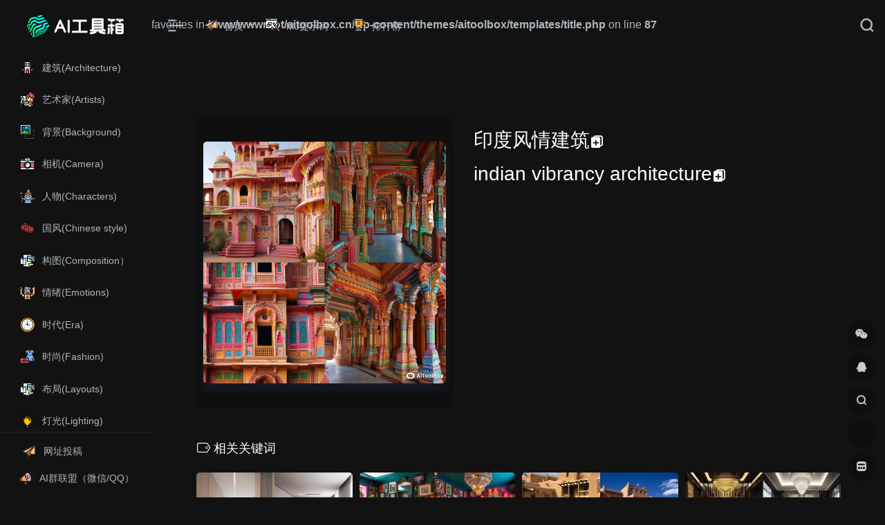

--- FILE ---
content_type: text/html; charset=UTF-8
request_url: https://aitoolbox.cn/keyword/9839.html
body_size: 10128
content:
<!DOCTYPE html><html lang="zh-Hans" class="io-black-mode"><head> <meta charset="UTF-8"><meta name="renderer" content="webkit"/><meta name="force-rendering" content="webkit"/><meta http-equiv="X-UA-Compatible" content="IE=edge, chrome=1"><meta name="viewport" content="width=device-width, initial-scale=1.0, minimum-scale=1.0, maximum-scale=1.0, user-scalable=no"><br /><b>Warning</b>: Undefined variable $favorites in <b>/www/wwwroot/aitoolbox.cn/wp-content/themes/aitoolbox/templates/title.php</b> on line <b>87</b><br /><title>indian vibrancy architecture（印度风情建筑）-AI工具箱</title><meta name="theme-color" content="#2C2E2F" /><meta name="keywords" content="indian vibrancy architecture（印度风情建筑）,AI工具箱" /><meta name="description" content="AI工具导航集合平台赋能，引领产业升级新潮流。我们专注于AI绘画、AI游戏和AI视频等各大AI领域，提供最新最全的AI相关信息，包括AI工具软件、AI网址大全、AI热点资讯、AI学习图书等等。我们还提供免费AI软件教程，让您更轻松地掌握AI技术。我们致力于帮助AI爱好者实现自己的梦想，一起开创AI时代的未来！" /><meta property="og:type" content="article"><meta property="og:url" content="https://aitoolbox.cn/keyword/9839.html"/> <meta property="og:title" content="indian vibrancy architecture（印度风情建筑）-AI工具箱"><meta property="og:description" content="AI工具导航集合平台赋能，引领产业升级新潮流。我们专注于AI绘画、AI游戏和AI视频等各大AI领域，提供最新最全的AI相关信息，包括AI工具软件、AI网址大全、AI热点资讯、AI学习图书等等。我们还提供免费AI软件教程，让您更轻松地掌握AI技术。我们致力于帮助AI爱好者实现自己的梦想，一起开创AI时代的未来！"><meta property="og:image" content="https://oss.aitoolbox.cn/2023/03/95e82dc9e0d7febfcd4ce3078e2c62d6.jpg"><meta property="og:site_name" content="AI工具箱"><link rel="shortcut icon" href="https://oss.aitoolbox.cn/2023/03/dd2933ffa5e968898ff2a6995a86c29a.png"><link rel="apple-touch-icon" href="http://aitoolbox.cn/wp-content/themes/aitoolbox/images/app-ico.svg"><script async src="https://pagead2.googlesyndication.com/pagead/js/adsbygoogle.js?client=ca-pub-3853679358693801" crossorigin="anonymous"></script><!--[if IE]><script src="https://aitoolbox.cn/wp-content/themes/onenav/js/html5.min.js"></script><![endif]--><meta name='robots' content='max-image-preview:large' /> <style>img:is([sizes="auto" i], [sizes^="auto," i]) { contain-intrinsic-size: 3000px 1500px }</style> <style id='classic-theme-styles-inline-css' type='text/css'>/*! This file is auto-generated */.wp-block-button__link{color:#fff;background-color:#32373c;border-radius:9999px;box-shadow:none;text-decoration:none;padding:calc(.667em + 2px) calc(1.333em + 2px);font-size:1.125em}.wp-block-file__button{background:#32373c;color:#fff;text-decoration:none}</style><link rel='stylesheet' id='iconfont-css' href='https://aitoolbox.cn/wp-content/themes/onenav/css/iconfont.css?ver=3.2206' type='text/css' media='all' /><link rel='stylesheet' id='iconfont-io-1-css' href='//at.alicdn.com/t/font_1620678_18rbnd2homc.css' type='text/css' media='all' /><link rel='stylesheet' id='iconfont-io-2-css' href='//at.alicdn.com/t/c/font_3956246_idz6r5rqfom.css' type='text/css' media='all' /><link rel='stylesheet' id='iconfont-io-3-css' href='//at.alicdn.com/t/c/font_3963342_mwxd7nzbhai.css' type='text/css' media='all' /><link rel='stylesheet' id='iconfont-io-4-css' href='//at.alicdn.com/t/c/font_3984949_qnlpmihc2g.css' type='text/css' media='all' /><link rel='stylesheet' id='font-awesome-css' href='//cdn.staticfile.org/font-awesome/5.15.4/css/all.min.css' type='text/css' media='all' /><link rel='stylesheet' id='font-awesome4-css' href='//cdn.staticfile.org/font-awesome/5.15.4/css/v4-shims.min.css' type='text/css' media='all' /><link rel='stylesheet' id='bootstrap-css' href='https://aitoolbox.cn/wp-content/themes/aitoolbox/css/bootstrap.min.css?ver=3.2206' type='text/css' media='all' /><link rel='stylesheet' id='lightbox-css' href='https://aitoolbox.cn/wp-content/themes/onenav/css/jquery.fancybox.min.css?ver=3.2206' type='text/css' media='all' /><link rel='stylesheet' id='style-css' href='https://aitoolbox.cn/wp-content/themes/aitoolbox/css/style.min.css?ver=3.2206' type='text/css' media='all' /><script type="text/javascript" src="https://aitoolbox.cn/wp-content/themes/onenav/js/jquery.min.js?ver=3.2206" id="jquery-js"></script><script type="text/javascript" id="jquery-js-after">/* <![CDATA[ *//* <![CDATA[ */ function loadFunc(func) {if (document.all){window.attachEvent("onload",func);}else{window.addEventListener("load",func,false);}} /* ]]]]><![CDATA[> *//* ]]> */</script><link rel="canonical" href="https://aitoolbox.cn/keyword/9839.html" /><style>.customize-width{max-width:1900px}.sidebar-nav{width:220px}@media (min-width: 768px){.main-content{margin-left:220px;}.main-content .page-header{left:220px;}}</style><script>(function(a,b){a.ioLetterAvatar=function(d,l,j){d=d||"";l=l||60;var h="#1abc9c #2ecc71 #3498db #9b59b6 #3fe95e #16a085 #27ae60 #2980b9 #8e44ad #fc3e50 #f1c40f #e67e22 #e74c3c #00bcd4 #95aa36 #f39c12 #d35400 #c0392b #b2df1e #7ffc8d".split(" "),f,c,k,g,e,i,t,m;f=String(d).toUpperCase();f=f?f.charAt(0):"?";if(a.devicePixelRatio){l=(l*a.devicePixelRatio)}c=parseInt((((f=="?"?72:f.charCodeAt(0))-64)*12345).toString().slice(0,5));k=c%(h.length-1);t=(c+1)%(h.length-1);m=(c-1)%(h.length-1);g=b.createElement("canvas");g.width=l;g.height=l;e=g.getContext("2d");e.fillStyle=j?j:h[k];e.fillRect(0,0,g.width,g.height); e.arc((c*180)%l,(c*150)%l, (c/120)%l ,0 ,360 );e.fillStyle=h[t];e.globalAlpha = .6;e.fill();e.save();e.beginPath();e.fillStyle=h[m];e.globalAlpha = .4;e.arc((c*20)%l,(c*50)%l, ((99999-c)/80)%l,0 ,360 );e.fill();e.font=Math.round(g.width/2)+"px 'Microsoft Yahei'";e.textAlign="center";e.fillStyle="#fff";e.globalAlpha = 1;e.fillText(f,l/2,l/1.5);i=g.toDataURL();g=null;return i}})(window,document);</script><!-- 自定义代码 --><!-- end 自定义代码 --></head> <body class="wp-singular keyword-template-default single single-keyword postid-9839 wp-theme-onenav wp-child-theme-aitoolbox sidebar_no keyword"> <div id="sidebar" class="sticky sidebar-nav fade"> <div class="modal-dialog h-100 sidebar-nav-inner"> <div class="sidebar-logo"> <!-- logo --> <div class="logo overflow-hidden"> <a href="https://aitoolbox.cn" class="logo-expanded"> <img src="http://aitoolbox.cn/wp-content/themes/aitoolbox/images/logo_l.png" height="40" class="d-none" alt="AI工具箱"> <img src="http://aitoolbox.cn/wp-content/themes/aitoolbox/images/logo.png" height="40" alt="AI工具箱"> </a> <a href="https://aitoolbox.cn" class="logo-collapsed"> <img src="http://aitoolbox.cn/wp-content/themes/aitoolbox/images/logo-collapsed.svg" height="40" class="d-none" alt="AI工具箱"> <img src="http://aitoolbox.cn/wp-content/themes/aitoolbox/images/logo-collapsed.svg" height="40" alt="AI工具箱"> </a> </div> <!-- logo end --> </div> <div class="sidebar-menu flex-fill"> <div class="sidebar-scroll" > <div class="sidebar-menu-inner"> <ul> <li class="sidebar-item"> <a href="https://aitoolbox.cn/keyword#term-795" class=""> <i class="iconfont icon-key-edifice icon-fw icon-lg"></i> <span>建筑(Architecture)</span> </a> </li> <li class="sidebar-item"> <a href="https://aitoolbox.cn/keyword#term-786" class=""> <i class="iconfont icon-key-drawing icon-fw icon-lg"></i> <span>艺术家(Artists)</span> </a> </li> <li class="sidebar-item"> <a href="https://aitoolbox.cn/keyword#term-798" class=""> <i class="iconfont icon-key-background icon-fw icon-lg"></i> <span>背景(Background)</span> </a> </li> <li class="sidebar-item"> <a href="https://aitoolbox.cn/keyword#term-788" class=""> <i class="iconfont icon-key-camera icon-fw icon-lg"></i> <span>相机(Camera)</span> </a> </li> <li class="sidebar-item"> <a href="https://aitoolbox.cn/keyword#term-797" class=""> <i class="iconfont icon-key-wizard icon-fw icon-lg"></i> <span>人物(Characters)</span> </a> </li> <li class="sidebar-item"> <a href="https://aitoolbox.cn/keyword#term-799" class=""> <i class="iconfont icon-key-lantern icon-fw icon-lg"></i> <span>国风(Chinese style)</span> </a> </li> <li class="sidebar-item"> <a href="https://aitoolbox.cn/keyword#term-800" class=""> <i class="iconfont icon-key-layout icon-fw icon-lg"></i> <span>构图(Composition）</span> </a> </li> <li class="sidebar-item"> <a href="https://aitoolbox.cn/keyword#term-801" class=""> <i class="iconfont icon-key-spirit icon-fw icon-lg"></i> <span>情绪(Emotions)</span> </a> </li> <li class="sidebar-item"> <a href="https://aitoolbox.cn/keyword#term-791" class=""> <i class="iconfont icon-key-clock icon-fw icon-lg"></i> <span>时代(Era)</span> </a> </li> <li class="sidebar-item"> <a href="https://aitoolbox.cn/keyword#term-796" class=""> <i class="iconfont icon-key-dress icon-fw icon-lg"></i> <span>时尚(Fashion)</span> </a> </li> <li class="sidebar-item"> <a href="https://aitoolbox.cn/keyword#term-785" class=""> <i class="iconfont icon-key-layout icon-fw icon-lg"></i> <span>布局(Layouts)</span> </a> </li> <li class="sidebar-item"> <a href="https://aitoolbox.cn/keyword#term-789" class=""> <i class="iconfont icon-key-lamp icon-fw icon-lg"></i> <span>灯光(Lighting)</span> </a> </li> <li class="sidebar-item"> <a href="https://aitoolbox.cn/keyword#term-794" class=""> <i class="iconfont icon-key-cinema icon-fw icon-lg"></i> <span>电影/游戏(Movies&amp;Games)</span> </a> </li> <li class="sidebar-item"> <a href="https://aitoolbox.cn/keyword#term-793" class=""> <i class="iconfont icon-key-memphis-style icon-fw icon-lg"></i> <span>风格(Styles)</span> </a> </li> <li class="sidebar-item"> <a href="https://aitoolbox.cn/keyword#term-787" class=""> <i class="iconfont icon-key-technique icon-fw icon-lg"></i> <span>技巧(Techniques)</span> </a> </li> <li class="sidebar-item"> <a href="https://aitoolbox.cn/keyword#term-790" class=""> <i class="iconfont icon-key-floor icon-fw icon-lg"></i> <span>纹理(Textures)</span> </a> </li> <li class="sidebar-item"> <a href="https://aitoolbox.cn/keyword#term-792" class=""> <i class="iconfont icon-key-magic-wand icon-fw icon-lg"></i> <span>主题(Themes)</span> </a> </li> </ul> </div> </div> </div> <div class="border-top py-2 border-color"> <div class="flex-bottom"> <ul> <li><a href="https://aitoolbox.cn/contribute"> <i class="iconfont icon-zhifeiji icon-fw icon-lg"></i> <span>网址投稿</span></a></li><li><a href="https://aitoolbox.cn/group"> <i class="iconfont icon-laba icon-fw icon-lg"></i> <span>AI群联盟（微信/QQ）</span></a></li> </ul> </div> </div> </div> </div> <div class="main-content flex-fill"> <div class="big-header-banner header-nav"> <div id="header" class="page-header sticky"> <div class="navbar navbar-expand-md"> <div class="container-fluid p-0 position-relative"> <div class="position-absolute w-100 text-center"> <a href="https://aitoolbox.cn" class="navbar-brand d-md-none m-0" title="AI工具箱"> <img src="http://aitoolbox.cn/wp-content/themes/aitoolbox/images/logo_l.png" class="logo-light" alt="AI工具箱" height="30"> <img src="http://aitoolbox.cn/wp-content/themes/aitoolbox/images/logo.png" class="logo-dark d-none" alt="AI工具箱" height="30"> </a> </div> <div class="nav-item d-md-none mobile-menu py-2 position-relative"><a href="javascript:" id="sidebar-switch" data-toggle="modal" data-target="#sidebar"><i class="iconfont icon-classification icon-lg"></i></a></div> <div class="collapse navbar-collapse order-2 order-md-1"> <div class="header-mini-btn"> <label> <input id="mini-button" type="checkbox" checked="checked"> <svg viewBox="0 0 100 100" xmlns="http://www.w3.org/2000/svg"> <path class="line--1" d="M0 40h62c18 0 18-20-17 5L31 55"></path> <path class="line--2" d="M0 50h80"></path> <path class="line--3" d="M0 60h62c18 0 18 20-17-5L31 45"></path> </svg> </label> </div> <ul class="navbar-nav navbar-top site-menu mr-4"> <li class="menu-item-has-children"><a href="http://aitoolbox.cn/"> <i class="iconfont icon-zhifeiji icon-fw icon-lg"></i> <span>首页</span></a><ul class="sub-menu"> <li class="menu-item-has-children"><a href="https://aitoolbox.cn/favorites/image-generation">AI艺术生成</a> <ul class="sub-menu"> <li><a href="https://aitoolbox.cn/favorites/image-editing">AI图像工具</a></li> <li><a href="https://aitoolbox.cn/favorites/idea-generation">AI创意生成</a></li> <li><a href="https://aitoolbox.cn/favorites/avatars-profile-pics">AI头像</a></li> <li><a href="https://aitoolbox.cn/favorites/design">AI设计</a></li> <li><a href="https://aitoolbox.cn/favorites/drawing-cartoons">AI绘画工具</a></li> </ul></li> <li class="menu-item-has-children"><a href="https://aitoolbox.cn/favorites/social-media">社交媒体</a> <ul class="sub-menu"> <li><a href="https://aitoolbox.cn/favorites/dating-relationships">约会和社交</a></li> </ul></li> <li class="menu-item-has-children"><a href="https://aitoolbox.cn/favorites/chatbots">AI聊天机器人</a> <ul class="sub-menu"> <li><a href="https://aitoolbox.cn/favorites/q-a">AI问答</a></li> </ul></li> <li><a href="https://aitoolbox.cn/favorites/emails">AI邮件</a></li> <li class="menu-item-has-children"><a href="https://aitoolbox.cn/favorites/team-work">AI协作工具</a> <ul class="sub-menu"> <li><a href="https://aitoolbox.cn/favorites/business">AI商业工具</a></li> <li><a href="https://aitoolbox.cn/favorites/job-career">AI工作工具</a></li> </ul></li> <li class="menu-item-has-children"><a href="https://aitoolbox.cn/favorites/research-education">AI教育工具</a> <ul class="sub-menu"> <li><a href="https://aitoolbox.cn/favorites/notes-studying">AI笔记/学习</a></li> </ul></li> <li><a href="https://aitoolbox.cn/favorites/video">AI视频</a></li> <li><a href="https://aitoolbox.cn/favorites/writing">AI写作工具</a></li> <li class="menu-item-has-children"><a href="https://aitoolbox.cn/favorites/audio">AI音频/语音</a> <ul class="sub-menu"> <li><a href="https://aitoolbox.cn/favorites/text-speech">AI文字/语音</a></li> <li><a href="https://aitoolbox.cn/favorites/music-lyrics">AI音乐/歌词</a></li> </ul></li> <li><a href="https://aitoolbox.cn/favorites/ecommerce">电子商务</a></li> <li><a href="https://aitoolbox.cn/favorites/gaming">AI游戏</a></li> <li><a href="https://aitoolbox.cn/favorites/dev">AI开发编程</a></li> <li><a href="https://aitoolbox.cn/favorites/interior-design">AI建筑/家居</a></li> <li><a href="https://aitoolbox.cn/favorites/health">AI医疗健康</a></li> <li><a href="https://aitoolbox.cn/favorites/seo-searching">SEO和搜索</a></li> <li class="menu-item-has-children"><a href="https://aitoolbox.cn/favorites/other">其他AI工具</a> <ul class="sub-menu"> <li><a href="https://aitoolbox.cn/favorites/stories-kids">故事与儿童</a></li> <li><a href="https://aitoolbox.cn/favorites/fun">乐趣、礼品和卡片</a></li> </ul></li></ul></li><li><a target="_blank" href="https://www.xueai.net/midjourney"> <i class="iconfont icon-key-magic-wand icon-fw icon-lg"></i> <span>MJ提示词</span></a></li><li><a href="https://aitoolbox.cn/paixingbang"> <i class="iconfont icon-guanjunjiangbei icon-fw icon-lg"></i> <span>排行榜</span></a></li> </ul> </div> <ul class="nav navbar-menu text-xs order-1 order-md-2 position-relative"> <li class="nav-search ml-3 ml-md-4"> <a href="javascript:" data-toggle="modal" data-target="#search-modal"><i class="iconfont icon-search icon-lg"></i></a> </li> </ul> </div> </div> </div> <div class="placeholder"></div> </div> <div id="content" class="container my-4 my-md-5"> <div class="row keyword-content mb-5 mb-0"> <!-- 截图幻灯片 --> <div class="col-12 col-xl-5"> <div class="mx-auto screenshot-carousel rounded-lg" > <div id="carousel" class="carousel slide" data-ride="carousel"> <div class="carousel-inner" role="listbox"> <div class="carousel-item active"> <div class="img_wrapper"> <a href="https://oss.aitoolbox.cn/2023/03/95e82dc9e0d7febfcd4ce3078e2c62d6.jpg-pic" class="text-center" data-fancybox="screen" data-caption="印度风情建筑的预览图[1]"> <img src="" data-src="https://oss.aitoolbox.cn/2023/03/95e82dc9e0d7febfcd4ce3078e2c62d6.jpg-pic" class="img-fluid lazy" alt="印度风情建筑的预览图[1]"> </a> </div> </div> </div> </div> </div> </div> <!-- 截图幻灯片 end --> <!-- 关键词信息 --> <div class="col mt-4 mt-sm-0"> <h1 class="site-name h3 my-3 text-white"><span>印度风情建筑</span><button class="copy-title" data-toggle="tooltip" title="复制" data-clipboard-text="印度风情建筑"><i class="iconfont icon-copy icon-lg"></i></button></h1> <h1 class="site-name h3 my-3 text-white"><span>indian vibrancy architecture</span><button class="copy-title" data-toggle="tooltip" title="复制" data-clipboard-text="indian vibrancy architecture"><i class="iconfont icon-copy icon-lg"></i></button></h1> <p class="mb-2"></p> </div> <!-- 关键词信息 end --></div> <h2 class="text-gray text-lg my-4"><i class="site-tag iconfont icon-tag icon-lg mr-1" ></i>相关关键词</h2> <div class="row row-keyword mb-n4"> <div class="col-1a col-sm-1a col-md-2a col-lg-3a col-xl-4a col-xxl-5a"> <div class="card-keyword default list-item mb-4"> <div class="p-0 keyword-rounded"> <a href="https://aitoolbox.cn/keyword/9812.html" target="_blank"> <div class="cardCoverBox cardCoverSquare"> <div class="cardGradient"> <div class="mx-auto screenshot-carousel rounded-lg" > <div id="carousel_9812" class="carousel slide" data-ride="carousel"> <div class="carousel-inner" role="listbox"> <div class="carousel-item active"> <img src="" data-src="https://oss.aitoolbox.cn/2023/03/529a1354e6b46c41a6a0f40f28df6d0f.jpg-keyword" class="img-fluid lazy" alt="<br /><b>Warning</b>: Undefined variable $keyword_name in <b>/www/wwwroot/aitoolbox.cn/wp-content/themes/aitoolbox/templates/card-keyword.php</b> on line <b>26</b><br />的效果图[1]"> </div> </div> </div> </div> </div> <div class="keyword_sescribe"> <div class="keyword_text"> </div> </div> </div> </a> <div class="card-title my-2"><span>极简主义室内设计</span><button class="copy-title" data-clipboard-text="极简主义室内设计"><i class="iconfont icon-copy icon-lg"></i></button></div> <div class="card-title"><span>minimal interior design</span><button class="copy-title" data-clipboard-text="minimal interior design"><i class="iconfont icon-copy icon-lg"></i></button></div> </div> </div> </div> <div class="col-1a col-sm-1a col-md-2a col-lg-3a col-xl-4a col-xxl-5a"> <div class="card-keyword default list-item mb-4"> <div class="p-0 keyword-rounded"> <a href="https://aitoolbox.cn/keyword/9820.html" target="_blank"> <div class="cardCoverBox cardCoverSquare"> <div class="cardGradient"> <div class="mx-auto screenshot-carousel rounded-lg" > <div id="carousel_9820" class="carousel slide" data-ride="carousel"> <div class="carousel-inner" role="listbox"> <div class="carousel-item active"> <img src="" data-src="https://oss.aitoolbox.cn/2023/03/a9b624c8b39b67c667ac316ad915c091.jpg-keyword" class="img-fluid lazy" alt="<br /><b>Warning</b>: Undefined variable $keyword_name in <b>/www/wwwroot/aitoolbox.cn/wp-content/themes/aitoolbox/templates/card-keyword.php</b> on line <b>26</b><br />的效果图[1]"> </div> </div> </div> </div> </div> <div class="keyword_sescribe"> <div class="keyword_text"> </div> </div> </div> </a> <div class="card-title my-2"><span>极简主义室内设计</span><button class="copy-title" data-clipboard-text="极简主义室内设计"><i class="iconfont icon-copy icon-lg"></i></button></div> <div class="card-title"><span>maximalism interior design</span><button class="copy-title" data-clipboard-text="maximalism interior design"><i class="iconfont icon-copy icon-lg"></i></button></div> </div> </div> </div> <div class="col-1a col-sm-1a col-md-2a col-lg-3a col-xl-4a col-xxl-5a"> <div class="card-keyword default list-item mb-4"> <div class="p-0 keyword-rounded"> <a href="https://aitoolbox.cn/keyword/9763.html" target="_blank"> <div class="cardCoverBox cardCoverSquare"> <div class="cardGradient"> <div class="mx-auto screenshot-carousel rounded-lg" > <div id="carousel_9763" class="carousel slide" data-ride="carousel"> <div class="carousel-inner" role="listbox"> <div class="carousel-item active"> <img src="" data-src="https://oss.aitoolbox.cn/2023/03/39f629f29aa6270501f5b281d0b44f2a.jpg-keyword" class="img-fluid lazy" alt="<br /><b>Warning</b>: Undefined variable $keyword_name in <b>/www/wwwroot/aitoolbox.cn/wp-content/themes/aitoolbox/templates/card-keyword.php</b> on line <b>26</b><br />的效果图[1]"> </div> </div> </div> </div> </div> <div class="keyword_sescribe"> <div class="keyword_text"> </div> </div> </div> </a> <div class="card-title my-2"><span>普韦布洛建筑</span><button class="copy-title" data-clipboard-text="普韦布洛建筑"><i class="iconfont icon-copy icon-lg"></i></button></div> <div class="card-title"><span>pueblo architecture</span><button class="copy-title" data-clipboard-text="pueblo architecture"><i class="iconfont icon-copy icon-lg"></i></button></div> </div> </div> </div> <div class="col-1a col-sm-1a col-md-2a col-lg-3a col-xl-4a col-xxl-5a"> <div class="card-keyword default list-item mb-4"> <div class="p-0 keyword-rounded"> <a href="https://aitoolbox.cn/keyword/9888.html" target="_blank"> <div class="cardCoverBox cardCoverSquare"> <div class="cardGradient"> <div class="mx-auto screenshot-carousel rounded-lg" > <div id="carousel_9888" class="carousel slide" data-ride="carousel"> <div class="carousel-inner" role="listbox"> <div class="carousel-item active"> <img src="" data-src="https://oss.aitoolbox.cn/2023/03/29602cd2b73a2ae0bb76940b5696c230.jpg-keyword" class="img-fluid lazy" alt="<br /><b>Warning</b>: Undefined variable $keyword_name in <b>/www/wwwroot/aitoolbox.cn/wp-content/themes/aitoolbox/templates/card-keyword.php</b> on line <b>26</b><br />的效果图[1]"> </div> </div> </div> </div> </div> <div class="keyword_sescribe"> <div class="keyword_text"> </div> </div> </div> </a> <div class="card-title my-2"><span>装饰艺术室内设计</span><button class="copy-title" data-clipboard-text="装饰艺术室内设计"><i class="iconfont icon-copy icon-lg"></i></button></div> <div class="card-title"><span>art deco interior design</span><button class="copy-title" data-clipboard-text="art deco interior design"><i class="iconfont icon-copy icon-lg"></i></button></div> </div> </div> </div> <div class="col-1a col-sm-1a col-md-2a col-lg-3a col-xl-4a col-xxl-5a"> <div class="card-keyword default list-item mb-4"> <div class="p-0 keyword-rounded"> <a href="https://aitoolbox.cn/keyword/9771.html" target="_blank"> <div class="cardCoverBox cardCoverSquare"> <div class="cardGradient"> <div class="mx-auto screenshot-carousel rounded-lg" > <div id="carousel_9771" class="carousel slide" data-ride="carousel"> <div class="carousel-inner" role="listbox"> <div class="carousel-item active"> <img src="" data-src="https://oss.aitoolbox.cn/2023/03/9400b32769f016a4a9ef15c1ba89d67a.jpg-keyword" class="img-fluid lazy" alt="<br /><b>Warning</b>: Undefined variable $keyword_name in <b>/www/wwwroot/aitoolbox.cn/wp-content/themes/aitoolbox/templates/card-keyword.php</b> on line <b>26</b><br />的效果图[1]"> </div> </div> </div> </div> </div> <div class="keyword_sescribe"> <div class="keyword_text"> </div> </div> </div> </a> <div class="card-title my-2"><span>参数化建筑</span><button class="copy-title" data-clipboard-text="参数化建筑"><i class="iconfont icon-copy icon-lg"></i></button></div> <div class="card-title"><span>parametric architecture</span><button class="copy-title" data-clipboard-text="parametric architecture"><i class="iconfont icon-copy icon-lg"></i></button></div> </div> </div> </div> <div class="col-1a col-sm-1a col-md-2a col-lg-3a col-xl-4a col-xxl-5a"> <div class="card-keyword default list-item mb-4"> <div class="p-0 keyword-rounded"> <a href="https://aitoolbox.cn/keyword/9915.html" target="_blank"> <div class="cardCoverBox cardCoverSquare"> <div class="cardGradient"> <div class="mx-auto screenshot-carousel rounded-lg" > <div id="carousel_9915" class="carousel slide" data-ride="carousel"> <div class="carousel-inner" role="listbox"> <div class="carousel-item active"> <img src="" data-src="https://oss.aitoolbox.cn/2023/03/f3979cccc8dce68e7da4755e5275c119.jpg-keyword" class="img-fluid lazy" alt="<br /><b>Warning</b>: Undefined variable $keyword_name in <b>/www/wwwroot/aitoolbox.cn/wp-content/themes/aitoolbox/templates/card-keyword.php</b> on line <b>26</b><br />的效果图[1]"> </div> </div> </div> </div> </div> <div class="keyword_sescribe"> <div class="keyword_text"> </div> </div> </div> </a> <div class="card-title my-2"><span>海滨室内设计</span><button class="copy-title" data-clipboard-text="海滨室内设计"><i class="iconfont icon-copy icon-lg"></i></button></div> <div class="card-title"><span>coastal interior design</span><button class="copy-title" data-clipboard-text="coastal interior design"><i class="iconfont icon-copy icon-lg"></i></button></div> </div> </div> </div> <div class="col-1a col-sm-1a col-md-2a col-lg-3a col-xl-4a col-xxl-5a"> <div class="card-keyword default list-item mb-4"> <div class="p-0 keyword-rounded"> <a href="https://aitoolbox.cn/keyword/9751.html" target="_blank"> <div class="cardCoverBox cardCoverSquare"> <div class="cardGradient"> <div class="mx-auto screenshot-carousel rounded-lg" > <div id="carousel_9751" class="carousel slide" data-ride="carousel"> <div class="carousel-inner" role="listbox"> <div class="carousel-item active"> <img src="" data-src="https://oss.aitoolbox.cn/2023/03/28107382f3bf24694e4523d20e4916f6.jpg-keyword" class="img-fluid lazy" alt="<br /><b>Warning</b>: Undefined variable $keyword_name in <b>/www/wwwroot/aitoolbox.cn/wp-content/themes/aitoolbox/templates/card-keyword.php</b> on line <b>26</b><br />的效果图[1]"> </div> </div> </div> </div> </div> <div class="keyword_sescribe"> <div class="keyword_text"> </div> </div> </div> </a> <div class="card-title my-2"><span>复古室内设计</span><button class="copy-title" data-clipboard-text="复古室内设计"><i class="iconfont icon-copy icon-lg"></i></button></div> <div class="card-title"><span>retro interior design</span><button class="copy-title" data-clipboard-text="retro interior design"><i class="iconfont icon-copy icon-lg"></i></button></div> </div> </div> </div> <div class="col-1a col-sm-1a col-md-2a col-lg-3a col-xl-4a col-xxl-5a"> <div class="card-keyword default list-item mb-4"> <div class="p-0 keyword-rounded"> <a href="https://aitoolbox.cn/keyword/9892.html" target="_blank"> <div class="cardCoverBox cardCoverSquare"> <div class="cardGradient"> <div class="mx-auto screenshot-carousel rounded-lg" > <div id="carousel_9892" class="carousel slide" data-ride="carousel"> <div class="carousel-inner" role="listbox"> <div class="carousel-item active"> <img src="" data-src="https://oss.aitoolbox.cn/2023/03/c9ae430245ff703fa3a80f3777ed1f92.jpg-keyword" class="img-fluid lazy" alt="<br /><b>Warning</b>: Undefined variable $keyword_name in <b>/www/wwwroot/aitoolbox.cn/wp-content/themes/aitoolbox/templates/card-keyword.php</b> on line <b>26</b><br />的效果图[1]"> </div> </div> </div> </div> </div> <div class="keyword_sescribe"> <div class="keyword_text"> </div> </div> </div> </a> <div class="card-title my-2"><span>芭比室内设计</span><button class="copy-title" data-clipboard-text="芭比室内设计"><i class="iconfont icon-copy icon-lg"></i></button></div> <div class="card-title"><span>barbie interior design</span><button class="copy-title" data-clipboard-text="barbie interior design"><i class="iconfont icon-copy icon-lg"></i></button></div> </div> </div> </div> <div class="col-1a col-sm-1a col-md-2a col-lg-3a col-xl-4a col-xxl-5a"> <div class="card-keyword default list-item mb-4"> <div class="p-0 keyword-rounded"> <a href="https://aitoolbox.cn/keyword/9904.html" target="_blank"> <div class="cardCoverBox cardCoverSquare"> <div class="cardGradient"> <div class="mx-auto screenshot-carousel rounded-lg" > <div id="carousel_9904" class="carousel slide" data-ride="carousel"> <div class="carousel-inner" role="listbox"> <div class="carousel-item active"> <img src="" data-src="https://oss.aitoolbox.cn/2023/03/465ff262d34b950d48473d7adfb82e01.jpg-keyword" class="img-fluid lazy" alt="<br /><b>Warning</b>: Undefined variable $keyword_name in <b>/www/wwwroot/aitoolbox.cn/wp-content/themes/aitoolbox/templates/card-keyword.php</b> on line <b>26</b><br />的效果图[1]"> </div> </div> </div> </div> </div> <div class="keyword_sescribe"> <div class="keyword_text"> </div> </div> </div> </a> <div class="card-title my-2"><span>生物亲和力室内设计</span><button class="copy-title" data-clipboard-text="生物亲和力室内设计"><i class="iconfont icon-copy icon-lg"></i></button></div> <div class="card-title"><span>biophilic interior design</span><button class="copy-title" data-clipboard-text="biophilic interior design"><i class="iconfont icon-copy icon-lg"></i></button></div> </div> </div> </div> <div class="col-1a col-sm-1a col-md-2a col-lg-3a col-xl-4a col-xxl-5a"> <div class="card-keyword default list-item mb-4"> <div class="p-0 keyword-rounded"> <a href="https://aitoolbox.cn/keyword/9791.html" target="_blank"> <div class="cardCoverBox cardCoverSquare"> <div class="cardGradient"> <div class="mx-auto screenshot-carousel rounded-lg" > <div id="carousel_9791" class="carousel slide" data-ride="carousel"> <div class="carousel-inner" role="listbox"> <div class="carousel-item active"> <img src="" data-src="https://oss.aitoolbox.cn/2023/03/a736a5a4d54c1ea8d5f197128154bd4c.jpg-keyword" class="img-fluid lazy" alt="<br /><b>Warning</b>: Undefined variable $keyword_name in <b>/www/wwwroot/aitoolbox.cn/wp-content/themes/aitoolbox/templates/card-keyword.php</b> on line <b>26</b><br />的效果图[1]"> </div> </div> </div> </div> </div> <div class="keyword_sescribe"> <div class="keyword_text"> </div> </div> </div> </a> <div class="card-title my-2"><span>新未来主义建筑</span><button class="copy-title" data-clipboard-text="新未来主义建筑"><i class="iconfont icon-copy icon-lg"></i></button></div> <div class="card-title"><span>neofuturistic architecture</span><button class="copy-title" data-clipboard-text="neofuturistic architecture"><i class="iconfont icon-copy icon-lg"></i></button></div> </div> </div> </div> </div> <!-- comments --><div id="comments" class="comments mt-4 w-lg-75"> <div class="card"> <div class="card-body"> <h2 id="comments-list-title" class="ppage__title text-white"> <i class="iconfont icon-comment"></i> <span class="noticom"> <a href="https://aitoolbox.cn/keyword/9839.html#respond" class="comments-title" >暂无评论</a> </span> </h2> <div id="respond_box"> <div id="respond" class="comment-respond"> <div class="rounded bg-light text-center p-4 mb-4"> <div class="text-muted text-sm mb-2">您必须登录才能参与评论！</div> <a class="btn btn-light btn-sm btn-rounded" href="https://aitoolbox.cn/login/?redirect_to=https%3A%2F%2Faitoolbox.cn%2Fkeyword%2F9839.html">立即登录</a> </div> </div> </div> <div id="loading-comments"><span></span></div> <div class="not-comment card"><div class="card-body nothing text-center color-d">暂无评论...</div></div> </div> </div></div><!-- comments end --> </div><!-- content-layout end --> </div><!-- content-wrap end --> <div class="sidebar sidebar-tools d-none d-lg-block"> <div id="add-widgets" class="card widget_text bk"> <div class="card-header"> <span><i class="iconfont icon-category mr-2"></i>添加小工具</span> </div> <div class="card-body text-sm"> <a href="https://aitoolbox.cn/wp-admin/widgets.php" target="_blank">点此为“正文侧边栏”添加小工具</a> </div> </div> </div> </main> </div> <div class="main-footer footer-stick container container-fluid customize-width pt-4 pb-3 footer-type-big"> <div class="footer-inner rounded-xl m-0"> <div class="footer-text text-muted text-center text-md-left"> <div class="row my-4"> <div class="col-12 col-md-4 mb-4 mb-md-0"> <a class="footer-logo" href="https://aitoolbox.cn" title="AI工具箱"> <img src="http://aitoolbox.cn/wp-content/themes/aitoolbox/images/logo_l.png" class="logo-light mb-3" alt="AI工具箱" height="40"> <img src="http://aitoolbox.cn/wp-content/themes/aitoolbox/images/logo.png" class="logo-dark d-none mb-3" alt="AI工具箱" height="40"> </a> <div class="text-sm">AI工具箱赋能，引领产业升级新潮流。我们专注于AI绘画、AI游戏和AI视频等各大AI领域，提供最新最全的AI相关信息，包括AI工具软件、AI网址大全、AI热点资讯、AI学习图书等等。我们还提供免费AI软件教程，让您更轻松地掌握AI技术。我们致力于帮助AI爱好者实现自己的梦想，一起开创AI时代的未来！</div> </div> <div class="col-12 col-md-5 mb-4 mb-md-0 d-md-block d-none"> <p class="footer-links text-sm mb-3"><a href="/links">友链申请</a><a href="/message">赞助我们</a><a href="/sitemap.xml">网站地图</a></p> <div class="footer-social"> <a class="rounded-circle bg-light qr-img" href="javascript:;" data-toggle="tooltip" data-placement="top" data-html="true" title="<img src='http://ai.s-jl.com/2023/03/219cc8fb5159bc7bb0dc342b3767c6c2.png' height='100' width='100'>"> <i class="iconfont icon-wechat"></i> </a><a class="rounded-circle bg-light" href="http://wpa.qq.com/msgrd?V=3&amp;uin7838585&amp;Site=QQ&amp;Menu=yes" target="_blank" data-toggle="tooltip" data-placement="top" title="QQ" rel="external noopener nofollow"> <i class="iconfont icon-qq"></i> </a><a class="rounded-circle bg-light" href="mailto:7838585@QQ.COM" target="_blank" data-toggle="tooltip" data-placement="top" title="Email" rel="external noopener nofollow"> <i class="iconfont icon-email"></i> </a> </div> </div> <div class="col-12 col-md-3 text-md-right mb-4 mb-md-0 d-md-block d-none"> <div class="footer-mini-img" data-toggle="tooltip" title="扫码加微信"> <p class="bg-light rounded-lg p-1"> <img class=" " src="//oss.aitoolbox.cn/2023/03/219cc8fb5159bc7bb0dc342b3767c6c2.png" alt="扫码加微信AI工具箱"> </p> <span class="text-muted text-ss mt-2">扫码加微信</span> </div> </div> </div> <div class="footer-copyright text-xs"> Copyright © 2026 <a href="https://aitoolbox.cn" title="AI工具箱" class="" rel="home">AI工具箱</a>&nbsp;<a href="https://beian.miit.gov.cn/" target="_blank" class="" rel="link noopener">浙ICP备2023011426号-1</a>&nbsp; 查询 5 次 ，耗时 1.119 秒 ， </div> </div> </div></div></div><!-- main-content end --><footer> <div id="footer-tools" class="d-md-flex flex-column d-none"> <a href="javascript:" id="go-to-up" class="btn rounded-circle go-up m-1" rel="go-top"> <i class="iconfont icon-to-up"></i> </a> <a class="btn rounded-circle custom-tool0 m-1 qr-img" href="javascript:;" data-toggle="tooltip" data-html="true" data-placement="left" title="<img src='http://ai.s-jl.com/2023/03/219cc8fb5159bc7bb0dc342b3767c6c2.png' height='100' width='100'>"> <i class="iconfont icon-wechat"></i> </a><a class="btn rounded-circle custom-tool1 m-1" href="http://wpa.qq.com/msgrd?V=3&amp;uin7838585&amp;Site=QQ&amp;Menu=yes" target="_blank" data-toggle="tooltip" data-placement="left" title="QQ" rel="external noopener nofollow"> <i class="iconfont icon-qq"></i> </a> <a href="javascript:" data-toggle="modal" data-target="#search-modal" class="btn rounded-circle m-1" rel="search"> <i class="iconfont icon-search"></i> </a> <!-- 天气 --> <div class="btn rounded-circle weather m-1"> <div id="he-plugin-simple" style="display: contents;"></div> <script>WIDGET = {CONFIG: {"modules": "02","background": "5","tmpColor": "888","tmpSize": "14","cityColor": "888","citySize": "14","aqiSize": "14","weatherIconSize": "24","alertIconSize": "18","padding": "7px 2px 7px 2px","shadow": "1","language": "auto","fixed": "false","vertical": "middle","horizontal": "left","key": "a922adf8928b4ac1ae7a31ae7375e191"}}</script> <script> loadFunc(function() { let script = document.createElement("script"); script.setAttribute("async", ""); script.src = "//widget.qweather.net/simple/static/js/he-simple-common.js?v=2.0"; document.body.appendChild(script); }); </script> </div> <!-- 天气 end --> <a href="https://aitoolbox.cn/bookmark/" class="btn rounded-circle m-1 bookmark-home" data-toggle="tooltip" data-placement="left" title="mini 书签"> <i class="iconfont icon-minipanel"></i> </a> </div></footer> <div class="modal fade search-modal" id="search-modal"> <div class="modal-dialog modal-lg modal-dialog-centered"> <div class="modal-content"> <div class="modal-body"> <div id="search" class="s-search mx-auto my-4"> <div id="search-list" class="hide-type-list"> <div class="s-type"> <span></span> <div class="s-type-list"> <label for="m_type-zhannei" data-page="home" data-id="group-a">常用</label> </div> </div> <div class="search-group group-a"><span class="type-text text-muted">常用</span><ul class="search-type"><li><input checked="checked" hidden type="radio" name="type2" data-page="home" id="m_type-zhannei" value="http://aitoolbox.cn/?post_type=sites&amp;s=%s%" data-placeholder="请输入网站名称"><label for="m_type-zhannei"><span class="text-muted">网站</span></label></li><li><input hidden type="radio" name="type2" data-page="home" id="m_type-post" value="http://aitoolbox.cn/?post_type=post&amp;s=%s%" data-placeholder="请输入关键词"><label for="m_type-post"><span class="text-muted">文章</span></label></li></ul></div> </div> <form action="https://aitoolbox.cn?s=" method="get" target="_blank" class="super-search-fm"> <input type="text" id="m_search-text" class="form-control smart-tips search-key" zhannei="" autocomplete="off" placeholder="输入关键字搜索" style="outline:0" data-status="true"> <button type="submit" id="btn_search"><i class="iconfont icon-search"></i></button> </form> <div class="card search-smart-tips" style="display: none"> <ul></ul> </div></div> <div class="px-1 mb-3"><i class="text-xl iconfont icon-hot mr-1" style="color:#f1404b;"></i><span class="h6">热门推荐： </span></div> <div class="mb-3"> <li><a href="https://aitoolbox.cn/tag/midjourney">Midjourney</a></li><li><a href="/?post_type=sites&#038;s=chatGPT">chatGPT</a></li> </div> </div> <div style="position: absolute;bottom: -40px;width: 100%;text-align: center;"><a href="javascript:" data-dismiss="modal"><i class="iconfont icon-close-circle icon-2x" style="color: #fff;"></i></a></div> </div> </div> </div><script type="speculationrules">{"prefetch":[{"source":"document","where":{"and":[{"href_matches":"\/*"},{"not":{"href_matches":["\/wp-*.php","\/wp-admin\/*","\/*","\/wp-content\/*","\/wp-content\/plugins\/*","\/wp-content\/themes\/aitoolbox\/*","\/wp-content\/themes\/onenav\/*","\/*\\?(.+)"]}},{"not":{"selector_matches":"a[rel~=\"nofollow\"]"}},{"not":{"selector_matches":".no-prefetch, .no-prefetch a"}}]},"eagerness":"conservative"}]}</script><script type="text/javascript" src="https://aitoolbox.cn/wp-content/themes/onenav/js/clipboard.min.js?ver=3.2206" id="clipboard-mini-js"></script><script type="text/javascript" src="https://aitoolbox.cn/wp-content/themes/onenav/js/popper.min.js?ver=3.2206" id="popper-js"></script><script type="text/javascript" src="https://aitoolbox.cn/wp-content/themes/onenav/js/bootstrap.min.js?ver=3.2206" id="bootstrap-js"></script><script type="text/javascript" src="https://aitoolbox.cn/wp-content/themes/onenav/js/theia-sticky-sidebar.js?ver=3.2206" id="sidebar-js"></script><script type="text/javascript" src="https://aitoolbox.cn/wp-content/themes/onenav/js/lazyload.min.js?ver=3.2206" id="lazyload-js"></script><script type="text/javascript" src="https://aitoolbox.cn/wp-content/themes/onenav/js/jquery.fancybox.min.js?ver=3.2206" id="lightbox-js-js"></script><script type="text/javascript" id="appjs-js-extra">/* <![CDATA[ */var theme = {"ajaxurl":"https:\/\/aitoolbox.cn\/wp-admin\/admin-ajax.php","uri":"https:\/\/aitoolbox.cn\/wp-content\/themes\/onenav","addico":"https:\/\/aitoolbox.cn\/wp-content\/themes\/onenav\/images\/add.png","order":"asc","formpostion":"top","defaultclass":"","isCustomize":"1","icourl":"https:\/\/api.iowen.cn\/favicon\/","icopng":".png","urlformat":"1","customizemax":"10","newWindow":"1","lazyload":"1","minNav":"0","loading":"0","hotWords":"baidu","classColumns":" col-1a col-sm-1a col-md-2a col-lg-3a col-xl-4a col-xxl-5a ","apikey":"TWpBeU1USTJNemd4TWpZM0d6RS9oTlVKWVRUSk9hMFEyUjJwVVRrNHphRlZHVkdSV1VEZzBjRk5LZVVkMQ==","isHome":"","version":"3.2206"};var localize = {"liked":"\u60a8\u5df2\u7ecf\u8d5e\u8fc7\u4e86!","like":"\u8c22\u8c22\u70b9\u8d5e!","networkerror":"\u7f51\u7edc\u9519\u8bef --.","selectCategory":"\u4e3a\u4ec0\u4e48\u4e0d\u9009\u5206\u7c7b\u3002","addSuccess":"\u6dfb\u52a0\u6210\u529f\u3002","timeout":"\u8bbf\u95ee\u8d85\u65f6\uff0c\u8bf7\u518d\u8bd5\u8bd5\uff0c\u6216\u8005\u624b\u52a8\u586b\u5199\u3002","lightMode":"\u65e5\u95f4\u6a21\u5f0f","nightMode":"\u591c\u95f4\u6a21\u5f0f","editBtn":"\u7f16\u8f91","okBtn":"\u786e\u5b9a","urlExist":"\u8be5\u7f51\u5740\u5df2\u7ecf\u5b58\u5728\u4e86 --.","cancelBtn":"\u53d6\u6d88","successAlert":"\u6210\u529f","infoAlert":"\u4fe1\u606f","warningAlert":"\u8b66\u544a","errorAlert":"\u9519\u8bef","extractionCode":"\u7f51\u76d8\u63d0\u53d6\u7801\u5df2\u590d\u5236\uff0c\u70b9\u201c\u786e\u5b9a\u201d\u8fdb\u5165\u4e0b\u8f7d\u9875\u9762\u3002","wait":"\u8bf7\u7a0d\u5019","loading":"\u6b63\u5728\u5904\u7406\u8bf7\u7a0d\u540e...","userAgreement":"\u8bf7\u5148\u9605\u8bfb\u5e76\u540c\u610f\u7528\u6237\u534f\u8bae","reSend":"\u79d2\u540e\u91cd\u65b0\u53d1\u9001"};/* ]]> */</script><script type="text/javascript" src="https://aitoolbox.cn/wp-content/themes/aitoolbox/js/app.min.js?ver=3.2206" id="appjs-js"></script><script type="text/javascript" id="appjs-js-after">/* <![CDATA[ *//* <![CDATA[ */ $(document).ready(function(){if($("#search-text")[0]){$("#search-text").focus();}}); /* ]]]]><![CDATA[> *//* ]]> */</script><script type="text/javascript" src="https://aitoolbox.cn/wp-includes/js/comment-reply.min.js?ver=6.8.2" id="comment-reply-js" async="async" data-wp-strategy="async"></script><script type="text/javascript" src="https://aitoolbox.cn/wp-content/themes/onenav/js/comments-ajax.js?ver=3.2206" id="comments-ajax-js"></script><script type="text/javascript" id="wp-postviews-cache-js-extra">/* <![CDATA[ */var viewsCacheL10n = {"admin_ajax_url":"https:\/\/aitoolbox.cn\/wp-admin\/admin-ajax.php","post_id":"9839"};/* ]]> */</script><script type="text/javascript" src="https://aitoolbox.cn/wp-content/themes/onenav/inc/postviews/postviews-cache.js?ver=6.8.2" id="wp-postviews-cache-js"></script> <!-- 自定义代码 --><script>var _hmt = _hmt || [];(function() { var hm = document.createElement("script"); hm.src = "https://hm.baidu.com/hm.js?bf6775b8e09211c7e525e5ae84064448"; var s = document.getElementsByTagName("script")[0]; s.parentNode.insertBefore(hm, s);})();</script><!-- end 自定义代码 --></body></html>
<!--压缩前的大小: 61549 bytes; 压缩后的大小: 43082 bytes; 节约：30% -->
<!-- Dynamic page generated in 1.120 seconds. -->
<!-- Cached page generated by WP-Super-Cache on 2026-01-26 04:36:30 -->

<!-- Compression = gzip -->

--- FILE ---
content_type: text/html; charset=utf-8
request_url: https://www.google.com/recaptcha/api2/aframe
body_size: 265
content:
<!DOCTYPE HTML><html><head><meta http-equiv="content-type" content="text/html; charset=UTF-8"></head><body><script nonce="GYF_1riRs1KvhiwB7hiXSg">/** Anti-fraud and anti-abuse applications only. See google.com/recaptcha */ try{var clients={'sodar':'https://pagead2.googlesyndication.com/pagead/sodar?'};window.addEventListener("message",function(a){try{if(a.source===window.parent){var b=JSON.parse(a.data);var c=clients[b['id']];if(c){var d=document.createElement('img');d.src=c+b['params']+'&rc='+(localStorage.getItem("rc::a")?sessionStorage.getItem("rc::b"):"");window.document.body.appendChild(d);sessionStorage.setItem("rc::e",parseInt(sessionStorage.getItem("rc::e")||0)+1);localStorage.setItem("rc::h",'1769373396353');}}}catch(b){}});window.parent.postMessage("_grecaptcha_ready", "*");}catch(b){}</script></body></html>

--- FILE ---
content_type: text/css
request_url: https://at.alicdn.com/t/c/font_3956246_idz6r5rqfom.css
body_size: 159
content:
@font-face {
  font-family: "iconfont"; /* Project id 3956246 */
  /* Color fonts */
  src: 
       url('//at.alicdn.com/t/c/font_3956246_idz6r5rqfom.woff2?t=1679280823288') format('woff2'),
       url('//at.alicdn.com/t/c/font_3956246_idz6r5rqfom.woff?t=1679280823288') format('woff'),
       url('//at.alicdn.com/t/c/font_3956246_idz6r5rqfom.ttf?t=1679280823288') format('truetype');
}

.iconfont {
  font-family: "iconfont" !important;
  font-size: 16px;
  font-style: normal;
  -webkit-font-smoothing: antialiased;
  -moz-osx-font-smoothing: grayscale;
}

.icon-gouwu:before {
  content: "\100c8";
}

.icon-hongbao:before {
  content: "\100c9";
}

.icon-yuanbao:before {
  content: "\100ca";
}

.icon-xunzhang:before {
  content: "\100cb";
}

.icon-dingwei:before {
  content: "\100cc";
}

.icon-zixun:before {
  content: "\ffcb";
}

.icon-zhaopinqiuzhi:before {
  content: "\ffb6";
}

.icon-ershoujiaoyi:before {
  content: "\ffb7";
}

.icon-kaitonghuiyuan:before {
  content: "\ffba";
}

.icon-yaoqinghaoyou:before {
  content: "\ffbb";
}

.icon-huangguanyonghu:before {
  content: "\ffbd";
}

.icon-guanjunjiangbei:before {
  content: "\ffbe";
}

.icon-zhuzhaixiaoqu:before {
  content: "\ffbf";
}

.icon-qiyezhaopin:before {
  content: "\ffc0";
}

.icon-xitonggonggao:before {
  content: "\ffc1";
}

.icon-shequpinglun:before {
  content: "\ffc2";
}

.icon-shoucangwenjian:before {
  content: "\ffc3";
}

.icon-xiangce:before {
  content: "\ffc4";
}

.icon-huodonglipin:before {
  content: "\ffc5";
}

.icon-hunshasheying:before {
  content: "\ffc7";
}

.icon-huore:before {
  content: "\ffc8";
}

.icon-erjiB:before {
  content: "\ecb7";
}

.icon-xianshiqiB:before {
  content: "\ecc3";
}

.icon-diannaoB:before {
  content: "\ecc6";
}

.icon-dengpaoB:before {
  content: "\eccb";
}

.icon-zhifeiji:before {
  content: "\ec25";
}

.icon-qiqiu:before {
  content: "\ec2a";
}

.icon-erji:before {
  content: "\ec2b";
}

.icon-dianpingche:before {
  content: "\ec30";
}

.icon-zhifengche:before {
  content: "\ec31";
}

.icon-lanqiu:before {
  content: "\ec36";
}

.icon-bingqilin:before {
  content: "\ec3a";
}

.icon-xingqiu:before {
  content: "\ec3e";
}

.icon-jianshen:before {
  content: "\ec3f";
}

.icon-laba:before {
  content: "\ec40";
}

.icon-youxiji:before {
  content: "\ec43";
}

.icon-baobao:before {
  content: "\ec44";
}

.icon-yuedu:before {
  content: "\ec47";
}

.icon-shafa:before {
  content: "\ec51";
}

.icon-fangwu:before {
  content: "\ec54";
}

